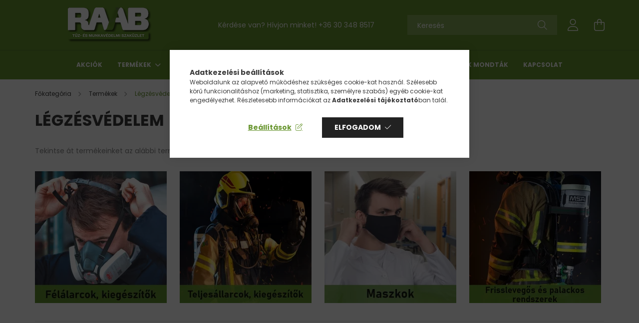

--- FILE ---
content_type: text/html; charset=UTF-8
request_url: https://www.raabmunkavedelem.hu/Legzesvedelem
body_size: 20572
content:
<!DOCTYPE html>
<html lang="hu">
<head>
    <meta charset="utf-8">
<meta name="description" content="Légzésvédelem, Termékek, raabmunkavedelem.hu">
<meta name="robots" content="index, follow">
<meta http-equiv="X-UA-Compatible" content="IE=Edge">
<meta property="og:site_name" content="raabmunkavedelem.hu" />
<meta property="og:title" content="Légzésvédelem - Termékek - raabmunkavedelem.hu">
<meta property="og:description" content="Légzésvédelem, Termékek, raabmunkavedelem.hu">
<meta property="og:type" content="website">
<meta property="og:url" content="https://www.raabmunkavedelem.hu/Legzesvedelem">
<meta name="theme-color" content="#67952e">
<meta name="msapplication-TileColor" content="#67952e">
<meta name="mobile-web-app-capable" content="yes">
<meta name="apple-mobile-web-app-capable" content="yes">
<meta name="MobileOptimized" content="320">
<meta name="HandheldFriendly" content="true">

<title>Légzésvédelem - Termékek - raabmunkavedelem.hu</title>


<script>
var service_type="shop";
var shop_url_main="https://www.raabmunkavedelem.hu";
var actual_lang="hu";
var money_len="0";
var money_thousend=" ";
var money_dec=",";
var shop_id=85290;
var unas_design_url="https:"+"/"+"/"+"www.raabmunkavedelem.hu"+"/"+"!common_design"+"/"+"base"+"/"+"002103"+"/";
var unas_design_code='002103';
var unas_base_design_code='2100';
var unas_design_ver=4;
var unas_design_subver=4;
var unas_shop_url='https://www.raabmunkavedelem.hu';
var responsive="yes";
var price_nullcut_disable=1;
var config_plus=new Array();
config_plus['product_tooltip']=1;
config_plus['cart_redirect']=1;
config_plus['money_type']='Ft';
config_plus['money_type_display']='Ft';
var lang_text=new Array();

var UNAS = UNAS || {};
UNAS.shop={"base_url":'https://www.raabmunkavedelem.hu',"domain":'www.raabmunkavedelem.hu',"username":'raabmv.unas.hu',"id":85290,"lang":'hu',"currency_type":'Ft',"currency_code":'HUF',"currency_rate":'1',"currency_length":0,"base_currency_length":0,"canonical_url":'https://www.raabmunkavedelem.hu/Legzesvedelem'};
UNAS.design={"code":'002103',"page":'cat'};
UNAS.api_auth="c21fc20ddea69aece7d2455919aaf74c";
UNAS.customer={"email":'',"id":0,"group_id":0,"without_registration":0};
UNAS.shop["category_id"]="768960";
UNAS.shop["only_private_customer_can_purchase"] = false;
 

UNAS.text = {
    "button_overlay_close": `Bezár`,
    "popup_window": `Felugró ablak`,
    "list": `lista`,
    "updating_in_progress": `frissítés folyamatban`,
    "updated": `frissítve`,
    "is_opened": `megnyitva`,
    "is_closed": `bezárva`,
    "deleted": `törölve`,
    "consent_granted": `hozzájárulás megadva`,
    "consent_rejected": `hozzájárulás elutasítva`,
    "field_is_incorrect": `mező hibás`,
    "error_title": `Hiba!`,
    "product_variants": `termék változatok`,
    "product_added_to_cart": `A termék a kosárba került`,
    "product_added_to_cart_with_qty_problem": `A termékből csak [qty_added_to_cart] [qty_unit] került kosárba`,
    "product_removed_from_cart": `A termék törölve a kosárból`,
    "reg_title_name": `Név`,
    "reg_title_company_name": `Cégnév`,
    "number_of_items_in_cart": `Kosárban lévő tételek száma`,
    "cart_is_empty": `A kosár üres`,
    "cart_updated": `A kosár frissült`
};









window.lazySizesConfig=window.lazySizesConfig || {};
window.lazySizesConfig.loadMode=1;
window.lazySizesConfig.loadHidden=false;

window.dataLayer = window.dataLayer || [];
function gtag(){dataLayer.push(arguments)};
gtag('js', new Date());
</script>

<script src="https://www.raabmunkavedelem.hu/!common_packages/jquery/jquery-3.2.1.js?mod_time=1690980617"></script>
<script src="https://www.raabmunkavedelem.hu/!common_packages/jquery/plugins/migrate/migrate.js?mod_time=1690980618"></script>
<script src="https://www.raabmunkavedelem.hu/!common_packages/jquery/plugins/tippy/popper-2.4.4.min.js?mod_time=1690980618"></script>
<script src="https://www.raabmunkavedelem.hu/!common_packages/jquery/plugins/tippy/tippy-bundle.umd.min.js?mod_time=1690980618"></script>
<script src="https://www.raabmunkavedelem.hu/!common_packages/jquery/plugins/tools/overlay/overlay.js?mod_time=1759904162"></script>
<script src="https://www.raabmunkavedelem.hu/!common_packages/jquery/plugins/tools/toolbox/toolbox.expose.js?mod_time=1725517055"></script>
<script src="https://www.raabmunkavedelem.hu/!common_packages/jquery/plugins/lazysizes/lazysizes.min.js?mod_time=1690980618"></script>
<script src="https://www.raabmunkavedelem.hu/!common_packages/jquery/plugins/lazysizes/plugins/bgset/ls.bgset.min.js?mod_time=1753261540"></script>
<script src="https://www.raabmunkavedelem.hu/!common_packages/jquery/own/shop_common/exploded/common.js?mod_time=1764831094"></script>
<script src="https://www.raabmunkavedelem.hu/!common_packages/jquery/own/shop_common/exploded/common_overlay.js?mod_time=1759904162"></script>
<script src="https://www.raabmunkavedelem.hu/!common_packages/jquery/own/shop_common/exploded/common_shop_popup.js?mod_time=1759904162"></script>
<script src="https://www.raabmunkavedelem.hu/!common_packages/jquery/own/shop_common/exploded/page_product_list.js?mod_time=1725525526"></script>
<script src="https://www.raabmunkavedelem.hu/!common_packages/jquery/own/shop_common/exploded/function_param_filter.js?mod_time=1764233415"></script>
<script src="https://www.raabmunkavedelem.hu/!common_packages/jquery/own/shop_common/exploded/function_infinite_scroll.js?mod_time=1759904162"></script>
<script src="https://www.raabmunkavedelem.hu/!common_packages/jquery/plugins/hoverintent/hoverintent.js?mod_time=1690980618"></script>
<script src="https://www.raabmunkavedelem.hu/!common_packages/jquery/own/shop_tooltip/shop_tooltip.js?mod_time=1759904162"></script>
<script src="https://www.raabmunkavedelem.hu/!common_packages/jquery/plugins/waypoints/waypoints-4.0.0.js?mod_time=1690980618"></script>
<script src="https://www.raabmunkavedelem.hu/!common_packages/jquery/plugins/responsive_menu/responsive_menu-unas.js?mod_time=1690980618"></script>
<script src="https://www.raabmunkavedelem.hu/!common_design/base/002100/main.js?mod_time=1759904162"></script>
<script src="https://www.raabmunkavedelem.hu/!common_packages/jquery/plugins/flickity/v3/flickity.pkgd.min.js?mod_time=1759904162"></script>
<script src="https://www.raabmunkavedelem.hu/!common_packages/jquery/plugins/toastr/toastr.min.js?mod_time=1690980618"></script>

<link href="https://www.raabmunkavedelem.hu/temp/shop_85290_25ac2465ad5e2eaec8fb3ac87b64d3be.css?mod_time=1768820941" rel="stylesheet" type="text/css">

<link href="https://www.raabmunkavedelem.hu/Legzesvedelem" rel="canonical">
<link href="https://www.raabmunkavedelem.hu/shop_ordered/85290/design_pic/favicon.ico" rel="shortcut icon">
<script>
        var google_consent=1;
    
        gtag('consent', 'default', {
           'ad_storage': 'denied',
           'ad_user_data': 'denied',
           'ad_personalization': 'denied',
           'analytics_storage': 'denied',
           'functionality_storage': 'denied',
           'personalization_storage': 'denied',
           'security_storage': 'granted'
        });

    
        gtag('consent', 'update', {
           'ad_storage': 'denied',
           'ad_user_data': 'denied',
           'ad_personalization': 'denied',
           'analytics_storage': 'denied',
           'functionality_storage': 'denied',
           'personalization_storage': 'denied',
           'security_storage': 'granted'
        });

        </script>
    <script async src="https://www.googletagmanager.com/gtag/js?id=UA-85083210-1"></script>    <script>
    gtag('config', 'UA-85083210-1');

          gtag('config', 'G-GT36NCT4TK');
                </script>
        <script>
    var google_analytics=1;

    		gtag("event", "view_category", { 'title':"Légzésvédelem",'non_interaction': true });
           </script>
           <script>
        gtag('config', 'AW-625686317',{'allow_enhanced_conversions':true});
                </script>
            <script>
        var google_ads=1;

                gtag('event','remarketing', {
            'ecomm_pagetype': 'category'        });
            </script>
        <!-- Google Tag Manager -->
    <script>(function(w,d,s,l,i){w[l]=w[l]||[];w[l].push({'gtm.start':
            new Date().getTime(),event:'gtm.js'});var f=d.getElementsByTagName(s)[0],
            j=d.createElement(s),dl=l!='dataLayer'?'&l='+l:'';j.async=true;j.src=
            'https://www.googletagmanager.com/gtm.js?id='+i+dl;f.parentNode.insertBefore(j,f);
        })(window,document,'script','dataLayer','GTM-5BJ68Z9B');</script>
    <!-- End Google Tag Manager -->

    
    <script>
    var facebook_pixel=1;
    /* <![CDATA[ */
        !function(f,b,e,v,n,t,s){if(f.fbq)return;n=f.fbq=function(){n.callMethod?
            n.callMethod.apply(n,arguments):n.queue.push(arguments)};if(!f._fbq)f._fbq=n;
            n.push=n;n.loaded=!0;n.version='2.0';n.queue=[];t=b.createElement(e);t.async=!0;
            t.src=v;s=b.getElementsByTagName(e)[0];s.parentNode.insertBefore(t,s)}(window,
                document,'script','//connect.facebook.net/en_US/fbevents.js');

        fbq('init', '941032377174766');
                fbq('track', 'PageView', {}, {eventID:'PageView.aW9LoqaMYIllCjqsEILQwAAAcIQ'});
        
        $(document).ready(function() {
            $(document).on("addToCart", function(event, product_array){
                facebook_event('AddToCart',{
					content_name: product_array.name,
					content_category: product_array.category,
					content_ids: [product_array.sku],
					contents: [{'id': product_array.sku, 'quantity': product_array.qty}],
					content_type: 'product',
					value: product_array.price,
					currency: 'HUF'
				}, {eventID:'AddToCart.' + product_array.event_id});
            });

            $(document).on("addToFavourites", function(event, product_array){
                facebook_event('AddToWishlist', {
                    content_ids: [product_array.sku],
                    content_type: 'product'
                }, {eventID:'AddToFavourites.' + product_array.event_id});
            });
        });

    /* ]]> */
    </script>


    <meta content="width=device-width, initial-scale=1.0" name="viewport" />
    <link rel="preconnect" href="https://fonts.gstatic.com">
    <link rel="preload" href="https://fonts.googleapis.com/css2?family=Poppins:wght@400;700&display=swap" as="style" />
    <link rel="stylesheet" href="https://fonts.googleapis.com/css2?family=Poppins:wght@400;700&display=swap" media="print" onload="this.media='all'">
    <noscript>
        <link rel="stylesheet" href="https://fonts.googleapis.com/css2?family=Poppins:wght@400;700&display=swap" />
    </noscript>
    
    
    
    
    

    
    
    
            
        
        
        
        
        
    
    
</head>




<body class='design_ver4 design_subver1 design_subver2 design_subver3 design_subver4' id="ud_shop_cat">
    <!-- Google Tag Manager (noscript) -->
    <noscript><iframe src="https://www.googletagmanager.com/ns.html?id=GTM-5BJ68Z9B"
                      height="0" width="0" style="display:none;visibility:hidden"></iframe></noscript>
    <!-- End Google Tag Manager (noscript) -->
    <div id="image_to_cart" style="display:none; position:absolute; z-index:100000;"></div>
<div class="overlay_common overlay_warning" id="overlay_cart_add"></div>
<script>$(document).ready(function(){ overlay_init("cart_add",{"onBeforeLoad":false}); });</script>
<div class="overlay_common overlay_dialog" id="overlay_save_filter"></div>
<script>$(document).ready(function(){ overlay_init("save_filter",{"closeOnEsc":true,"closeOnClick":true}); });</script>
<div id="overlay_login_outer"></div>	
	<script>
	$(document).ready(function(){
	    var login_redir_init="";

		$("#overlay_login_outer").overlay({
			onBeforeLoad: function() {
                var login_redir_temp=login_redir_init;
                if (login_redir_act!="") {
                    login_redir_temp=login_redir_act;
                    login_redir_act="";
                }

									$.ajax({
						type: "GET",
						async: true,
						url: "https://www.raabmunkavedelem.hu/shop_ajax/ajax_popup_login.php",
						data: {
							shop_id:"85290",
							lang_master:"hu",
                            login_redir:login_redir_temp,
							explicit:"ok",
							get_ajax:"1"
						},
						success: function(data){
							$("#overlay_login_outer").html(data);
							if (unas_design_ver >= 5) $("#overlay_login_outer").modal('show');
							$('#overlay_login1 input[name=shop_pass_login]').keypress(function(e) {
								var code = e.keyCode ? e.keyCode : e.which;
								if(code.toString() == 13) {		
									document.form_login_overlay.submit();		
								}	
							});	
						}
					});
								},
			top: 50,
			mask: {
	color: "#000000",
	loadSpeed: 200,
	maskId: "exposeMaskOverlay",
	opacity: 0.7
},
			closeOnClick: (config_plus['overlay_close_on_click_forced'] === 1),
			onClose: function(event, overlayIndex) {
				$("#login_redir").val("");
			},
			load: false
		});
		
			});
	function overlay_login() {
		$(document).ready(function(){
			$("#overlay_login_outer").overlay().load();
		});
	}
	function overlay_login_remind() {
        if (unas_design_ver >= 5) {
            $("#overlay_remind").overlay().load();
        } else {
            $(document).ready(function () {
                $("#overlay_login_outer").overlay().close();
                setTimeout('$("#overlay_remind").overlay().load();', 250);
            });
        }
	}

    var login_redir_act="";
    function overlay_login_redir(redir) {
        login_redir_act=redir;
        $("#overlay_login_outer").overlay().load();
    }
	</script>  
	<div class="overlay_common overlay_info" id="overlay_remind"></div>
<script>$(document).ready(function(){ overlay_init("remind",[]); });</script>

	<script>
    	function overlay_login_error_remind() {
		$(document).ready(function(){
			load_login=0;
			$("#overlay_error").overlay().close();
			setTimeout('$("#overlay_remind").overlay().load();', 250);	
		});
	}
	</script>  
	<div class="overlay_common overlay_info" id="overlay_newsletter"></div>
<script>$(document).ready(function(){ overlay_init("newsletter",[]); });</script>

<script>
function overlay_newsletter() {
    $(document).ready(function(){
        $("#overlay_newsletter").overlay().load();
    });
}
</script>
<div class="overlay_common overlay_error" id="overlay_script"></div>
<script>$(document).ready(function(){ overlay_init("script",[]); });</script>
<style> .grecaptcha-badge { display: none !important; } </style>     <script>
    $(document).ready(function() {
        $.ajax({
            type: "GET",
            url: "https://www.raabmunkavedelem.hu/shop_ajax/ajax_stat.php",
            data: {master_shop_id:"85290",get_ajax:"1"}
        });
    });
    </script>
    

<div id="container" class="no-slideshow  page_shop_cat_768960 filter-not-exists">
            <header class="header position-relative">
            
            <div class="header-inner">
                <div class="header-container container">
                    <div class="row gutters-5 flex-nowrap justify-content-center align-items-center">
                            <div id="header_logo_img" class="js-element logo col-auto flex-shrink-1 order-2 order-xl-1" data-element-name="header_logo">
        <div class="header_logo-img-container">
            <div class="header_logo-img-wrapper">
                                                            <a href="https://www.raabmunkavedelem.hu/">                        <picture>
                                                                                    <img                                  width="300" height="80"
                                                                  src="https://www.raabmunkavedelem.hu/!common_design/custom/raabmv.unas.hu/element/layout_hu_header_logo-300x80_1_default.png?time=1678977852"
                                 srcset="https://www.raabmunkavedelem.hu/!common_design/custom/raabmv.unas.hu/element/layout_hu_header_logo-300x80_1_default.png?time=1678977852 1x"
                                 alt="raabmunkavedelem.hu"/>
                        </picture>
                        </a>                                                </div>
        </div>
    </div>


                        <div class="header__left col-auto col-xl order-1 order-xl-2">
                            <div class="d-flex align-items-center justify-content-center">
                                <button type="button" class="hamburger__btn js-hamburger-btn dropdown--btn d-xl-none" id="hamburger__btn" aria-label="hamburger button" data-btn-for=".hamburger__dropdown">
                                    <span class="hamburger__btn-icon icon--hamburger"></span>
                                </button>
                                    <div class="js-element header_text_section_2 d-none d-xl-block" data-element-name="header_text_section_2">
        <div class="element__content ">
                            <div class="element__html slide-1"><p>Kérdése van? Hívjon minket! <a href='tel:+36303488517'>+36 30 348 8517</a></p></div>
                    </div>
    </div>

                            </div>
                        </div>

                        <div class="header__right col col-xl-auto order-3 py-3 py-lg-5">
                            <div class="d-flex align-items-center justify-content-end">
                                
                                
                                <div class="search-open-btn d-block d-lg-none icon--search text-center" onclick="toggleSearch();"></div>
                                <div class="search__container">
                                    <div class="search-box position-relative ml-auto container px-0 browser-is-chrome" id="box_search_content">
    <form name="form_include_search" id="form_include_search" action="https://www.raabmunkavedelem.hu/shop_search.php" method="get">
        <div class="box-search-group mb-0">
            <input data-stay-visible-breakpoint="992" name="search" id="box_search_input" value=""
                   aria-label="Keresés" pattern=".{3,100}" title="Hosszabb kereső kifejezést írjon be!" placeholder="Keresés"
                   type="text" maxlength="100" class="ac_input form-control js-search-input" autocomplete="off" required            >
            <div class="search-box__search-btn-outer input-group-append" title="Keresés">
                <button class="search-btn" aria-label="Keresés">
                    <span class="search-btn-icon icon--search"></span>
                </button>
            </div>
            <div class="search__loading">
                <div class="loading-spinner--small"></div>
            </div>
        </div>
        <div class="search-box__mask"></div>
    </form>
    <div class="ac_results"></div>
</div>
<script>
    $(document).ready(function(){
        $(document).on('smartSearchInputLoseFocus', function(){
            if ($('.js-search-smart-autocomplete').length>0) {
                setTimeout(function(){
                    let height = $(window).height() - ($('.js-search-smart-autocomplete').offset().top - $(window).scrollTop()) - 20;
                    $('.search-smart-autocomplete').css('max-height', height + 'px');
                }, 300);
            }
        });
    });
</script>



                                </div>
                                <div class="profil__container">
                                                <div class="profile">
            <button type="button" class="profile__btn js-profile-btn dropdown--btn" id="profile__btn" data-orders="https://www.raabmunkavedelem.hu/shop_order_track.php" aria-label="profile button" data-btn-for=".profile__dropdown">
                <span class="profile__btn-icon icon--head"></span>
            </button>
        </div>
    
                                </div>
                                <div class="cart-box__container pr-3 pr-xl-0">
                                    <button class="cart-box__btn dropdown--btn" aria-label="cart button" type="button" data-btn-for=".cart-box__dropdown">
                                        <span class="cart-box__btn-icon icon--cart">
                                                <span id='box_cart_content' class='cart-box'>            </span>
                                        </span>
                                    </button>
                                </div>
                            </div>
                        </div>
                    </div>
                </div>
            </div>
                            <div class="header-menus d-none d-xl-block">
                    <div class="container text-center position-relative">
                        <ul class="main-menus d-none d-lg-flex justify-content-center text-left js-main-menus-content cat-menus level-0 plus-menus level-0" data-level="0">
                                <li class='cat-menu  is-spec-item js-cat-menu-akcio' data-id="akcio">

        <span class="cat-menu__name font-weight-bold">
                            <a class='cat-menu__link font-weight-bold' href='https://www.raabmunkavedelem.hu/shop_artspec.php?artspec=1' >
                            Akciók            </a>
        </span>

            </li>
    <li class='cat-menu  has-child js-cat-menu-626374' data-id="626374">

        <span class="cat-menu__name font-weight-bold">
                            <a class='cat-menu__link font-weight-bold' href='#' >
                            Termékek            </a>
        </span>

        			    <div class="cat-menu__sublist js-sublist level-1 ">
        <div class="sublist-inner js-sublist-inner ps__child--consume">
            <div class="cat-menu__sublist-inner d-flex">
                <div class="flex-grow-1">
                    <ul class="cat-menus level-1 row" data-level="cat-level-1">
                                                    <li class="col-2 mb-5 cat-menu js-cat-menu-415609" data-id="415609">
                                <span class="cat-menu__name text-uppercase font-weight-bold" >
                                    <a class="cat-menu__link" href="https://www.raabmunkavedelem.hu/Kifuto-kedvezmenyes-termekek" >
                                    Kifutó, kedvezményes termékek
                                                                            </a>
                                </span>
                                                            </li>
                                                    <li class="col-2 mb-5 cat-menu has-child js-cat-menu-616689" data-id="616689">
                                <span class="cat-menu__name text-uppercase font-weight-bold" >
                                    <a class="cat-menu__link" href="https://www.raabmunkavedelem.hu/Taskak-ovek-kiegeszito-termekek" >
                                    Táskák, övek, kiegészítő termékek
                                                                            </a>
                                </span>
                                                                        <div class="cat-menu__list level-2">
        <ul class="cat-menus level-2" data-level="cat-level-2">
                            <li class="cat-menu js-cat-menu-111392" data-id="111392">
                    <span class="cat-menu__name" >
                        <a class="cat-menu__link" href="https://www.raabmunkavedelem.hu/Ovek-tartok" >                        Övek, tartók
                                                    </a>                    </span>
                                    </li>
                            <li class="cat-menu js-cat-menu-688402" data-id="688402">
                    <span class="cat-menu__name" >
                        <a class="cat-menu__link" href="https://www.raabmunkavedelem.hu/Terdvedok-derektamaszok" >                        Térdvédők, deréktámaszok
                                                    </a>                    </span>
                                    </li>
                            <li class="cat-menu js-cat-menu-400328" data-id="400328">
                    <span class="cat-menu__name" >
                        <a class="cat-menu__link" href="https://www.raabmunkavedelem.hu/Taskak-tarolok" >                        Táskák, tárolók
                                                    </a>                    </span>
                                    </li>
                            <li class="cat-menu js-cat-menu-700935" data-id="700935">
                    <span class="cat-menu__name" >
                        <a class="cat-menu__link" href="https://www.raabmunkavedelem.hu/Lampak-egyeb" >                        Lámpák, egyéb
                                                    </a>                    </span>
                                    </li>
                            <li class="cat-menu js-cat-menu-604413" data-id="604413">
                    <span class="cat-menu__name" >
                        <a class="cat-menu__link" href="https://www.raabmunkavedelem.hu/Esernyok-kiegeszitok" >                        Esernyők, kiegészítők
                                                    </a>                    </span>
                                    </li>
                            <li class="cat-menu js-cat-menu-220832" data-id="220832">
                    <span class="cat-menu__name" >
                        <a class="cat-menu__link" href="https://www.raabmunkavedelem.hu/Kesek-kiegeszitok" >                        Kések, kiegészítők
                                                    </a>                    </span>
                                    </li>
                                </ul>
    </div>


                                                            </li>
                                                    <li class="col-2 mb-5 cat-menu has-child js-cat-menu-123078" data-id="123078">
                                <span class="cat-menu__name text-uppercase font-weight-bold" >
                                    <a class="cat-menu__link" href="https://www.raabmunkavedelem.hu/Textiltermekek" >
                                    Textiltermékek
                                                                            </a>
                                </span>
                                                                        <div class="cat-menu__list level-2">
        <ul class="cat-menus level-2" data-level="cat-level-2">
                            <li class="cat-menu js-cat-menu-929008" data-id="929008">
                    <span class="cat-menu__name" >
                        <a class="cat-menu__link" href="https://www.raabmunkavedelem.hu/Puloverek" >                        Pulóverek
                                                    </a>                    </span>
                                    </li>
                            <li class="cat-menu js-cat-menu-862808" data-id="862808">
                    <span class="cat-menu__name" >
                        <a class="cat-menu__link" href="https://www.raabmunkavedelem.hu/Sportruhazat" >                        Sportruházat
                                                    </a>                    </span>
                                    </li>
                            <li class="cat-menu js-cat-menu-288669" data-id="288669">
                    <span class="cat-menu__name" >
                        <a class="cat-menu__link" href="https://www.raabmunkavedelem.hu/Kabatok-mellenyek-belelt-ruhazat" >                        Kabátok, mellények, bélelt ruházat
                                                    </a>                    </span>
                                    </li>
                            <li class="cat-menu js-cat-menu-491976" data-id="491976">
                    <span class="cat-menu__name" >
                        <a class="cat-menu__link" href="https://www.raabmunkavedelem.hu/Polok" >                        Pólók
                                                    </a>                    </span>
                                    </li>
                            <li class="cat-menu js-cat-menu-126269" data-id="126269">
                    <span class="cat-menu__name" >
                        <a class="cat-menu__link" href="https://www.raabmunkavedelem.hu/Alsoruhazat-kiegeszitok" >                        Alsóruházat, kiegészítők
                                                    </a>                    </span>
                                    </li>
                            <li class="cat-menu js-cat-menu-185826" data-id="185826">
                    <span class="cat-menu__name" >
                        <a class="cat-menu__link" href="https://www.raabmunkavedelem.hu/Sapka-sal-kiegeszitok" >                        Sapka, sál, kiegészítők
                                                    </a>                    </span>
                                    </li>
                            <li class="cat-menu js-cat-menu-601065" data-id="601065">
                    <span class="cat-menu__name" >
                        <a class="cat-menu__link" href="https://www.raabmunkavedelem.hu/Gastro-es-egeszsegugyi-ruhazat" >                        Gastro és egészségügyi ruházat
                                                    </a>                    </span>
                                    </li>
                                        <li class="cat-menu">
                    <a class="cat-menu__link cat-menu__all-cat font-s icon--a-chevron-right" href="https://www.raabmunkavedelem.hu/Textiltermekek">További kategóriák</a>
                </li>
                    </ul>
    </div>


                                                            </li>
                                                    <li class="col-2 mb-5 cat-menu has-child js-cat-menu-693924" data-id="693924">
                                <span class="cat-menu__name text-uppercase font-weight-bold" >
                                    <a class="cat-menu__link" href="https://www.raabmunkavedelem.hu/Labbelik-labvedelem" >
                                    Lábbelik, lábvédelem
                                                                            </a>
                                </span>
                                                                        <div class="cat-menu__list level-2">
        <ul class="cat-menus level-2" data-level="cat-level-2">
                            <li class="cat-menu js-cat-menu-853305" data-id="853305">
                    <span class="cat-menu__name" >
                        <a class="cat-menu__link" href="https://www.raabmunkavedelem.hu/Bakancsok" >                        Bakancsok
                                                    </a>                    </span>
                                    </li>
                            <li class="cat-menu js-cat-menu-255915" data-id="255915">
                    <span class="cat-menu__name" >
                        <a class="cat-menu__link" href="https://www.raabmunkavedelem.hu/Felcipok" >                        Félcipők
                                                    </a>                    </span>
                                    </li>
                            <li class="cat-menu js-cat-menu-560888" data-id="560888">
                    <span class="cat-menu__name" >
                        <a class="cat-menu__link" href="https://www.raabmunkavedelem.hu/Kapli-es-kiegeszitok" >                        Kapli és kiegészítők
                                                    </a>                    </span>
                                    </li>
                            <li class="cat-menu js-cat-menu-251326" data-id="251326">
                    <span class="cat-menu__name" >
                        <a class="cat-menu__link" href="https://www.raabmunkavedelem.hu/Talpbetetek" >                        Talpbetétek
                                                    </a>                    </span>
                                    </li>
                            <li class="cat-menu js-cat-menu-471841" data-id="471841">
                    <span class="cat-menu__name" >
                        <a class="cat-menu__link" href="https://www.raabmunkavedelem.hu/Szandalok" >                        Szandálok
                                                    </a>                    </span>
                                    </li>
                            <li class="cat-menu js-cat-menu-688459" data-id="688459">
                    <span class="cat-menu__name" >
                        <a class="cat-menu__link" href="https://www.raabmunkavedelem.hu/Eva-es-gumicsizmak" >                        Eva és gumicsizmák
                                                    </a>                    </span>
                                    </li>
                            <li class="cat-menu js-cat-menu-645300" data-id="645300">
                    <span class="cat-menu__name" >
                        <a class="cat-menu__link" href="https://www.raabmunkavedelem.hu/Papucsok" >                        Papucsok
                                                    </a>                    </span>
                                    </li>
                                        <li class="cat-menu">
                    <a class="cat-menu__link cat-menu__all-cat font-s icon--a-chevron-right" href="https://www.raabmunkavedelem.hu/Labbelik-labvedelem">További kategóriák</a>
                </li>
                    </ul>
    </div>


                                                            </li>
                                                    <li class="col-2 mb-5 cat-menu has-child js-cat-menu-119523" data-id="119523">
                                <span class="cat-menu__name text-uppercase font-weight-bold" >
                                    <a class="cat-menu__link" href="https://www.raabmunkavedelem.hu/Munka-es-vedoruhazat" >
                                    Munka-, és védőruházat
                                                                            </a>
                                </span>
                                                                        <div class="cat-menu__list level-2">
        <ul class="cat-menus level-2" data-level="cat-level-2">
                            <li class="cat-menu js-cat-menu-960525" data-id="960525">
                    <span class="cat-menu__name" >
                        <a class="cat-menu__link" href="https://www.raabmunkavedelem.hu/Munkaruhazat" >                        Munkaruházat
                                                    </a>                    </span>
                                    </li>
                            <li class="cat-menu js-cat-menu-338482" data-id="338482">
                    <span class="cat-menu__name" >
                        <a class="cat-menu__link" href="https://www.raabmunkavedelem.hu/Jollathatosagi-termekek" >                        Jólláthatósági termékek
                                                    </a>                    </span>
                                    </li>
                            <li class="cat-menu js-cat-menu-745968" data-id="745968">
                    <span class="cat-menu__name" >
                        <a class="cat-menu__link" href="https://www.raabmunkavedelem.hu/Specialis-ruhazatok" >                        Speciális ruházatok
                                                    </a>                    </span>
                                    </li>
                            <li class="cat-menu js-cat-menu-545935" data-id="545935">
                    <span class="cat-menu__name" >
                        <a class="cat-menu__link" href="https://www.raabmunkavedelem.hu/Esoruhazat-vizallo-termekek" >                        Esőruházat, vízálló termékek
                                                    </a>                    </span>
                                    </li>
                                </ul>
    </div>


                                                            </li>
                                                    <li class="col-2 mb-5 cat-menu has-child js-cat-menu-116746" data-id="116746">
                                <span class="cat-menu__name text-uppercase font-weight-bold" >
                                    <a class="cat-menu__link" href="https://www.raabmunkavedelem.hu/Fej-es-arcvedelem" >
                                    Fej és arcvédelem
                                                                            </a>
                                </span>
                                                                        <div class="cat-menu__list level-2">
        <ul class="cat-menus level-2" data-level="cat-level-2">
                            <li class="cat-menu js-cat-menu-476167" data-id="476167">
                    <span class="cat-menu__name" >
                        <a class="cat-menu__link" href="https://www.raabmunkavedelem.hu/Sisaklampak-szerelvenyek" >                        Sisaklámpák, szerelvények
                                                    </a>                    </span>
                                    </li>
                            <li class="cat-menu js-cat-menu-859901" data-id="859901">
                    <span class="cat-menu__name" >
                        <a class="cat-menu__link" href="https://www.raabmunkavedelem.hu/Arcvedok-kiegeszitok" >                        Arcvédők, kiegészítők
                                                    </a>                    </span>
                                    </li>
                            <li class="cat-menu js-cat-menu-898916" data-id="898916">
                    <span class="cat-menu__name" >
                        <a class="cat-menu__link" href="https://www.raabmunkavedelem.hu/Kobakok" >                        Kobakok
                                                    </a>                    </span>
                                    </li>
                            <li class="cat-menu js-cat-menu-922726" data-id="922726">
                    <span class="cat-menu__name" >
                        <a class="cat-menu__link" href="https://www.raabmunkavedelem.hu/Sisakok" >                        Sisakok
                                                    </a>                    </span>
                                    </li>
                            <li class="cat-menu js-cat-menu-475458" data-id="475458">
                    <span class="cat-menu__name" >
                        <a class="cat-menu__link" href="https://www.raabmunkavedelem.hu/Hegeszto-pajzsok-es-sisakok" >                        Hegesztő pajzsok és sisakok
                                                    </a>                    </span>
                                    </li>
                                </ul>
    </div>


                                                            </li>
                                                    <li class="col-2 mb-5 cat-menu has-child js-cat-menu-746374" data-id="746374">
                                <span class="cat-menu__name text-uppercase font-weight-bold" >
                                    <a class="cat-menu__link" href="https://www.raabmunkavedelem.hu/Szemvedelem" >
                                    Szemvédelem
                                                                            </a>
                                </span>
                                                                        <div class="cat-menu__list level-2">
        <ul class="cat-menus level-2" data-level="cat-level-2">
                            <li class="cat-menu js-cat-menu-761021" data-id="761021">
                    <span class="cat-menu__name" >
                        <a class="cat-menu__link" href="https://www.raabmunkavedelem.hu/Napszemuvegek" >                        Napszemüvegek
                                                    </a>                    </span>
                                    </li>
                            <li class="cat-menu js-cat-menu-439054" data-id="439054">
                    <span class="cat-menu__name" >
                        <a class="cat-menu__link" href="https://www.raabmunkavedelem.hu/Zart-vedoszemuvegek" >                        Zárt védőszemüvegek
                                                    </a>                    </span>
                                    </li>
                            <li class="cat-menu js-cat-menu-645366" data-id="645366">
                    <span class="cat-menu__name" >
                        <a class="cat-menu__link" href="https://www.raabmunkavedelem.hu/Szemuvegtokok-kiegeszitok" >                        Szemüvegtokok, kiegészítők
                                                    </a>                    </span>
                                    </li>
                            <li class="cat-menu js-cat-menu-256578" data-id="256578">
                    <span class="cat-menu__name" >
                        <a class="cat-menu__link" href="https://www.raabmunkavedelem.hu/Szemmosok-tartok" >                        Szemmosók, tartók
                                                    </a>                    </span>
                                    </li>
                            <li class="cat-menu js-cat-menu-951432" data-id="951432">
                    <span class="cat-menu__name" >
                        <a class="cat-menu__link" href="https://www.raabmunkavedelem.hu/Viztiszta-es-alapszemuvegek" >                        Víztiszta és alapszemüvegek
                                                    </a>                    </span>
                                    </li>
                                </ul>
    </div>


                                                            </li>
                                                    <li class="col-2 mb-5 cat-menu has-child js-cat-menu-919683" data-id="919683">
                                <span class="cat-menu__name text-uppercase font-weight-bold" >
                                    <a class="cat-menu__link" href="https://www.raabmunkavedelem.hu/Hallasvedelem" >
                                    Hallásvédelem
                                                                            </a>
                                </span>
                                                                        <div class="cat-menu__list level-2">
        <ul class="cat-menus level-2" data-level="cat-level-2">
                            <li class="cat-menu js-cat-menu-203524" data-id="203524">
                    <span class="cat-menu__name" >
                        <a class="cat-menu__link" href="https://www.raabmunkavedelem.hu/Fultokok" >                        Fültokok
                                                    </a>                    </span>
                                    </li>
                            <li class="cat-menu js-cat-menu-817531" data-id="817531">
                    <span class="cat-menu__name" >
                        <a class="cat-menu__link" href="https://www.raabmunkavedelem.hu/Fuldugok" >                        Füldugók
                                                    </a>                    </span>
                                    </li>
                            <li class="cat-menu js-cat-menu-846377" data-id="846377">
                    <span class="cat-menu__name" >
                        <a class="cat-menu__link" href="https://www.raabmunkavedelem.hu/Adagolok-tartok" >                        Adagolók, tartók
                                                    </a>                    </span>
                                    </li>
                                </ul>
    </div>


                                                            </li>
                                                    <li class="col-2 mb-5 cat-menu has-child js-cat-menu-524129" data-id="524129">
                                <span class="cat-menu__name text-uppercase font-weight-bold" >
                                    <a class="cat-menu__link" href="https://www.raabmunkavedelem.hu/Leeses-elleni-vedelem-mentoeszkozok" >
                                    Leesés elleni védelem, mentőeszközök
                                                                            </a>
                                </span>
                                                                        <div class="cat-menu__list level-2">
        <ul class="cat-menus level-2" data-level="cat-level-2">
                            <li class="cat-menu js-cat-menu-462104" data-id="462104">
                    <span class="cat-menu__name" >
                        <a class="cat-menu__link" href="https://www.raabmunkavedelem.hu/Testhevederek-zuhanasgatlok" >                        Testhevederek, zuhanásgátlók
                                                    </a>                    </span>
                                    </li>
                            <li class="cat-menu js-cat-menu-585718" data-id="585718">
                    <span class="cat-menu__name" >
                        <a class="cat-menu__link" href="https://www.raabmunkavedelem.hu/Karabinerek-kiegeszitok" >                        Karabínerek, kiegészítők
                                                    </a>                    </span>
                                    </li>
                            <li class="cat-menu js-cat-menu-229062" data-id="229062">
                    <span class="cat-menu__name" >
                        <a class="cat-menu__link" href="https://www.raabmunkavedelem.hu/Kotelek-rogzitok" >                        Kötelek, rögzítők
                                                    </a>                    </span>
                                    </li>
                            <li class="cat-menu js-cat-menu-967892" data-id="967892">
                    <span class="cat-menu__name" >
                        <a class="cat-menu__link" href="https://www.raabmunkavedelem.hu/Mobil-kikotesi-pontok" >                        Mobil kikötési pontok
                                                    </a>                    </span>
                                    </li>
                            <li class="cat-menu js-cat-menu-839362" data-id="839362">
                    <span class="cat-menu__name" >
                        <a class="cat-menu__link" href="https://www.raabmunkavedelem.hu/Mentoeszkozok" >                        Mentőeszközök
                                                    </a>                    </span>
                                    </li>
                            <li class="cat-menu js-cat-menu-887840" data-id="887840">
                    <span class="cat-menu__name" >
                        <a class="cat-menu__link" href="https://www.raabmunkavedelem.hu/Tartok-taskak" >                        Tartók, táskák
                                                    </a>                    </span>
                                    </li>
                                </ul>
    </div>


                                                            </li>
                                                    <li class="col-2 mb-5 cat-menu has-child js-cat-menu-876693" data-id="876693">
                                <span class="cat-menu__name text-uppercase font-weight-bold" >
                                    <a class="cat-menu__link" href="https://www.raabmunkavedelem.hu/Elsosegely-es-kozuti-eszkozok" >
                                    Elsősegély és közúti eszközök
                                                                            </a>
                                </span>
                                                                        <div class="cat-menu__list level-2">
        <ul class="cat-menus level-2" data-level="cat-level-2">
                            <li class="cat-menu js-cat-menu-591519" data-id="591519">
                    <span class="cat-menu__name" >
                        <a class="cat-menu__link" href="https://www.raabmunkavedelem.hu/Hordagyak-kiegeszitok" >                        Hordágyak kiegészítők
                                                    </a>                    </span>
                                    </li>
                            <li class="cat-menu js-cat-menu-935136" data-id="935136">
                    <span class="cat-menu__name" >
                        <a class="cat-menu__link" href="https://www.raabmunkavedelem.hu/Bojak-elkerito-eszkozok" >                        Bóják, elkerítő eszközök
                                                    </a>                    </span>
                                    </li>
                            <li class="cat-menu js-cat-menu-523009" data-id="523009">
                    <span class="cat-menu__name" >
                        <a class="cat-menu__link" href="https://www.raabmunkavedelem.hu/Eu-dobozok-ragtapaszok-eu-allomasok" >                        Eü. dobozok, ragtapaszok, eü. állomások
                                                    </a>                    </span>
                                    </li>
                            <li class="cat-menu js-cat-menu-432059" data-id="432059">
                    <span class="cat-menu__name" >
                        <a class="cat-menu__link" href="https://www.raabmunkavedelem.hu/Fertotlenitok-kremek" >                        Fertőtlenítők, krémek
                                                    </a>                    </span>
                                    </li>
                                </ul>
    </div>


                                                            </li>
                                                    <li class="col-2 mb-5 cat-menu has-child js-cat-menu-958029" data-id="958029">
                                <span class="cat-menu__name text-uppercase font-weight-bold" >
                                    <a class="cat-menu__link" href="https://www.raabmunkavedelem.hu/Kezvedelem" >
                                    Kézvédelem
                                                                            </a>
                                </span>
                                                                        <div class="cat-menu__list level-2">
        <ul class="cat-menus level-2" data-level="cat-level-2">
                            <li class="cat-menu js-cat-menu-982633" data-id="982633">
                    <span class="cat-menu__name" >
                        <a class="cat-menu__link" href="https://www.raabmunkavedelem.hu/Sofor-es-kombinalt-kesztyuk" >                        Sofőr-, és kombinált kesztyűk
                                                    </a>                    </span>
                                    </li>
                            <li class="cat-menu js-cat-menu-979903" data-id="979903">
                    <span class="cat-menu__name" >
                        <a class="cat-menu__link" href="https://www.raabmunkavedelem.hu/Rakodokesztyuk" >                        Rakodókesztyűk
                                                    </a>                    </span>
                                    </li>
                            <li class="cat-menu js-cat-menu-584057" data-id="584057">
                    <span class="cat-menu__name" >
                        <a class="cat-menu__link" href="https://www.raabmunkavedelem.hu/Hegesztokesztyuk" >                        Hegesztőkesztyűk
                                                    </a>                    </span>
                                    </li>
                            <li class="cat-menu js-cat-menu-721268" data-id="721268">
                    <span class="cat-menu__name" >
                        <a class="cat-menu__link" href="https://www.raabmunkavedelem.hu/Martott-kesztyuk" >                        Mártott kesztyűk
                                                    </a>                    </span>
                                    </li>
                            <li class="cat-menu js-cat-menu-597850" data-id="597850">
                    <span class="cat-menu__name" >
                        <a class="cat-menu__link" href="https://www.raabmunkavedelem.hu/Teli-kesztyuk" >                        Téli kesztyűk
                                                    </a>                    </span>
                                    </li>
                            <li class="cat-menu js-cat-menu-409974" data-id="409974">
                    <span class="cat-menu__name" >
                        <a class="cat-menu__link" href="https://www.raabmunkavedelem.hu/Vagasbiztos-kesztyuk" >                        Vágásbiztos kesztyűk
                                                    </a>                    </span>
                                    </li>
                            <li class="cat-menu js-cat-menu-513172" data-id="513172">
                    <span class="cat-menu__name" >
                        <a class="cat-menu__link" href="https://www.raabmunkavedelem.hu/Csuklo-es-karvedok" >                        Csukló és karvédők
                                                    </a>                    </span>
                                    </li>
                                        <li class="cat-menu">
                    <a class="cat-menu__link cat-menu__all-cat font-s icon--a-chevron-right" href="https://www.raabmunkavedelem.hu/Kezvedelem">További kategóriák</a>
                </li>
                    </ul>
    </div>


                                                            </li>
                                                    <li class="col-2 mb-5 cat-menu has-child js-cat-menu-768960" data-id="768960">
                                <span class="cat-menu__name text-uppercase font-weight-bold" >
                                    <a class="cat-menu__link" href="https://www.raabmunkavedelem.hu/Legzesvedelem" >
                                    Légzésvédelem
                                                                            </a>
                                </span>
                                                                        <div class="cat-menu__list level-2">
        <ul class="cat-menus level-2" data-level="cat-level-2">
                            <li class="cat-menu js-cat-menu-951013" data-id="951013">
                    <span class="cat-menu__name" >
                        <a class="cat-menu__link" href="https://www.raabmunkavedelem.hu/Felalarcok-kiegeszitok" >                        Félálarcok, kiegészítők
                                                    </a>                    </span>
                                    </li>
                            <li class="cat-menu js-cat-menu-414262" data-id="414262">
                    <span class="cat-menu__name" >
                        <a class="cat-menu__link" href="https://www.raabmunkavedelem.hu/Teljesallarcok-kiegeszitok" >                        Teljesállarcok, kiegészítők
                                                    </a>                    </span>
                                    </li>
                            <li class="cat-menu js-cat-menu-450816" data-id="450816">
                    <span class="cat-menu__name" >
                        <a class="cat-menu__link" href="https://www.raabmunkavedelem.hu/Maszkok" >                        Maszkok
                                                    </a>                    </span>
                                    </li>
                            <li class="cat-menu js-cat-menu-685089" data-id="685089">
                    <span class="cat-menu__name" >
                        <a class="cat-menu__link" href="https://www.raabmunkavedelem.hu/Frisslevegos-es-palackos-rendszerek" >                        Frisslevegős és palackos rendszerek
                                                    </a>                    </span>
                                    </li>
                                </ul>
    </div>


                                                            </li>
                                                    <li class="col-2 mb-5 cat-menu has-child js-cat-menu-946868" data-id="946868">
                                <span class="cat-menu__name text-uppercase font-weight-bold" >
                                    <a class="cat-menu__link" href="https://www.raabmunkavedelem.hu/Feliratok-nyomtatvanyok" >
                                    Feliratok, nyomtatványok
                                                                            </a>
                                </span>
                                                                        <div class="cat-menu__list level-2">
        <ul class="cat-menus level-2" data-level="cat-level-2">
                            <li class="cat-menu js-cat-menu-851668" data-id="851668">
                    <span class="cat-menu__name" >
                        <a class="cat-menu__link" href="https://www.raabmunkavedelem.hu/Tablak-tartok" >                        Táblák, tartók
                                                    </a>                    </span>
                                    </li>
                            <li class="cat-menu js-cat-menu-387821" data-id="387821">
                    <span class="cat-menu__name" >
                        <a class="cat-menu__link" href="https://www.raabmunkavedelem.hu/Naplok-nyomtatvanyok" >                        Naplók, nyomtatványok
                                                    </a>                    </span>
                                    </li>
                            <li class="cat-menu js-cat-menu-865828" data-id="865828">
                    <span class="cat-menu__name" >
                        <a class="cat-menu__link" href="https://www.raabmunkavedelem.hu/Matricak" >                        Matricák
                                                    </a>                    </span>
                                    </li>
                                </ul>
    </div>


                                                            </li>
                                                    <li class="col-2 mb-5 cat-menu has-child js-cat-menu-738408" data-id="738408">
                                <span class="cat-menu__name text-uppercase font-weight-bold" >
                                    <a class="cat-menu__link" href="https://www.raabmunkavedelem.hu/Tuzvedelmi-eszkozok" >
                                    Tűzvédelmi eszközök
                                                                            </a>
                                </span>
                                                                        <div class="cat-menu__list level-2">
        <ul class="cat-menus level-2" data-level="cat-level-2">
                            <li class="cat-menu js-cat-menu-620864" data-id="620864">
                    <span class="cat-menu__name" >
                        <a class="cat-menu__link" href="https://www.raabmunkavedelem.hu/Tuzolto-keszulekek-kiegeszitok" >                        Tűzoltó készülékek, kiegészítők
                                                    </a>                    </span>
                                    </li>
                            <li class="cat-menu js-cat-menu-460770" data-id="460770">
                    <span class="cat-menu__name" >
                        <a class="cat-menu__link" href="https://www.raabmunkavedelem.hu/Tuzolto-takarok-egyeb-tuzvedelmi-eszkozok" >                        Tűzoltó takarók, egyéb tűzvédelmi eszközök
                                                    </a>                    </span>
                                    </li>
                            <li class="cat-menu js-cat-menu-855952" data-id="855952">
                    <span class="cat-menu__name" >
                        <a class="cat-menu__link" href="https://www.raabmunkavedelem.hu/Tuzcsapok-alkatreszek" >                        Tűzcsapok, alkatrészek
                                                    </a>                    </span>
                                    </li>
                                </ul>
    </div>


                                                            </li>
                                                    <li class="col-2 mb-5 cat-menu js-cat-menu-696560" data-id="696560">
                                <span class="cat-menu__name text-uppercase font-weight-bold" >
                                    <a class="cat-menu__link" href="https://www.raabmunkavedelem.hu/Szorbensek-kapcsolodo-eszkozok" >
                                    Szorbensek, kapcsolódó eszközök
                                                                            </a>
                                </span>
                                                            </li>
                                                    <li class="col-2 mb-5 cat-menu js-cat-menu-599012" data-id="599012">
                                <span class="cat-menu__name text-uppercase font-weight-bold" >
                                    <a class="cat-menu__link" href="https://www.raabmunkavedelem.hu/Allaskonnyitok-szekek-ergonomiai-kiegeszitok" >
                                    Álláskönnyítők, székek, ergonómiai kiegészítők
                                                                            </a>
                                </span>
                                                            </li>
                                                    <li class="col-2 mb-5 cat-menu js-cat-menu-700014" data-id="700014">
                                <span class="cat-menu__name text-uppercase font-weight-bold" >
                                    <a class="cat-menu__link" href="https://www.raabmunkavedelem.hu/Szettek-kollekciok" >
                                    Szettek, kollekciók
                                                                            </a>
                                </span>
                                                            </li>
                                                    <li class="col-2 mb-5 cat-menu js-cat-menu-922754" data-id="922754">
                                <span class="cat-menu__name text-uppercase font-weight-bold" >
                                    <a class="cat-menu__link" href="https://www.raabmunkavedelem.hu/Geprongyok-kellekek" >
                                    Géprongyok, kellékek
                                                                            </a>
                                </span>
                                                            </li>
                                                    <li class="col-2 mb-5 cat-menu js-cat-menu-301813" data-id="301813">
                                <span class="cat-menu__name text-uppercase font-weight-bold" >
                                    <a class="cat-menu__link" href="https://www.raabmunkavedelem.hu/Jatekok" >
                                    Játékok
                                                                            </a>
                                </span>
                                                            </li>
                                            </ul>
                </div>
                            </div>
        </div>
    </div>


            </li>

<script>
    $(document).ready(function () {
                    $('.cat-menu.has-child > .cat-menu__name').click(function () {
                let thisCatMenu = $(this).parent();
                let thisMainMenusContent = $('.js-main-menus-content');
                let thisCatMenuList = thisCatMenu.closest('[data-level]');
                let thisCatLevel = thisCatMenuList.data('level');

                if (thisCatLevel === "0") {
                    /*remove is-opened class form the rest menus (cat+plus)*/
                    thisMainMenusContent.find('.is-opened').not(thisCatMenu).removeClass('is-opened');
                } else {
                    /*remove is-opened class form the siblings cat menus */
                    thisCatMenuList.find('.is-opened').not(thisCatMenu).removeClass('is-opened');
                }

                if (thisCatMenu.hasClass('is-opened')) {
                    thisCatMenu.removeClass('is-opened');
                    $('html').removeClass('cat-level-' +thisCatLevel +'-is-opened');
                } else {
                    thisCatMenu.addClass('is-opened');
                    $('html').addClass('cat-level-' +thisCatLevel +'-is-opened').removeClass('menu-level-0-is-opened');
                }
            });
            });
</script>

                            			<li class="plus-menu" data-id="428144">
			<span class="plus-menu__name font-weight-bold">
									<a class="plus-menu__link" href="https://www.raabmunkavedelem.hu/spg/428144/Cegismerteto" >
									Cégismertető
				</a>
			</span>
					</li>
			<li class="plus-menu" data-id="289816">
			<span class="plus-menu__name font-weight-bold">
									<a class="plus-menu__link" href="https://www.raabmunkavedelem.hu/spg/289816/Szolgaltatasok" >
									Szolgáltatások
				</a>
			</span>
					</li>
			<li class="plus-menu" data-id="370773">
			<span class="plus-menu__name font-weight-bold">
									<a class="plus-menu__link" href="https://www.raabmunkavedelem.hu/spg/370773/Ajanlatkeres" >
									Ajánlatkérés
				</a>
			</span>
					</li>
			<li class="plus-menu" data-id="717057">
			<span class="plus-menu__name font-weight-bold">
									<a class="plus-menu__link" href="https://www.raabmunkavedelem.hu/spg/717057/Katalogusok" >
									Katalógusok
				</a>
			</span>
					</li>
			<li class="plus-menu" data-id="319079">
			<span class="plus-menu__name font-weight-bold">
									<a class="plus-menu__link" href="https://www.raabmunkavedelem.hu/spg/319079/Rolunk-mondtak" >
									Rólunk mondták
				</a>
			</span>
					</li>
			<li class="plus-menu" data-id="842980">
			<span class="plus-menu__name font-weight-bold">
									<a class="plus-menu__link" href="https://www.raabmunkavedelem.hu/spg/842980/Kapcsolat" >
									Kapcsolat
				</a>
			</span>
					</li>
		<script>
		$(document).ready(function () {
							$('.plus-menu.has-child > .plus-menu__name').click(function () {
					var thisPlusMenu = $(this).parent();
					var thisMainMenusContent = $('.js-main-menus-content');
					var thisPlusMenuList = thisPlusMenu.closest('[data-level]');
					var thisMenuLevel = thisPlusMenuList.data('level');

					if (thisMenuLevel === "0") {
						/*remove is-opened class form the rest menus (cat+plus)*/
						thisMainMenusContent.find('.has-child.is-opened').not(thisPlusMenu).removeClass('is-opened');
					} else {
						/*remove is-opened class form the siblings plus menus */
						thisPlusMenuList.find('.has-child.is-opened').not(thisPlusMenu).removeClass('is-opened');
					}

					if (thisPlusMenu.hasClass('is-opened')) {
						thisPlusMenu.removeClass('is-opened');
						$('html').removeClass('menu-level-' + thisMenuLevel +'-is-opened');
					} else {
						thisPlusMenu.addClass('is-opened');
						$('html').addClass('menu-level-' + thisMenuLevel +'-is-opened').removeClass('cat-level-0-is-opened');
					}
				});
					});
	</script>


                        </ul>
                    </div>
                </div>
                    </header>
    
        <main class="main">
        <div class="container">
            <div class="main__content">
                <div class="row">
                    <div class="col col-rest-content">
                                <nav class="breadcrumb__inner container font-s cat-level-2">
        <span class="breadcrumb__item breadcrumb__home is-clickable">
            <a href="https://www.raabmunkavedelem.hu/sct/0/" class="breadcrumb-link breadcrumb-home-link" aria-label="Főkategória" title="Főkategória">
                <span class='breadcrumb__text'>Főkategória</span>
            </a>
        </span>
                    <span class="breadcrumb__item visible-on-product-list">
                                    <a href="https://www.raabmunkavedelem.hu/Termekek" class="breadcrumb-link">
                        <span class="breadcrumb__text">Termékek</span>
                    </a>
                
                <script>
                    $("document").ready(function(){
                        $(".js-cat-menu-626374").addClass("is-selected");
                    });
                </script>
            </span>
                    <span class="breadcrumb__item">
                                    <span class="breadcrumb__text">Légzésvédelem</span>
                
                <script>
                    $("document").ready(function(){
                        $(".js-cat-menu-768960").addClass("is-selected");
                    });
                </script>
            </span>
            </nav>
                        <div class="main__title">
    <div class="container">
        <h1 class="main-title">Légzésvédelem</h1>
    </div>
</div>

                        <div class="page_content_outer">
                            
    <script>
        let cat_art_list_filter_loaded = 0;

        function cat_art_list_page(temp, get_filter, page) {
            if (typeof get_filter === "undefined") {
                get_filter = "";
            }

            get_filter = get_filter.replace("\\\\", "\\");

            let loadContentHere = $("#page_cat_artlist");
            let target_top = 0;
            let target_offset = undefined;

            if (loadContentHere.length > 0) {
                target_offset = loadContentHere.offset();
                target_top = target_offset.top - 40;

                loadContentHere.html('<div class="page_content_ajax"></div>');
            }

            if (page == -1) {
                page = ((window.location.hash.indexOf('#page')!=-1) ? window.location.hash.replace('#page', '') : 1);
            }

            if (page > 1) {
                if (window.location.hash != 'page' + page) window.location.hash = 'page' + page;
            } else {
                //if (window.location.hash.indexOf('#page')!=-1 && window.location.hash!='') window.location.hash = ''
            }

            if (typeof page === 'undefined') page = 1;

            if ($(document).scrollTop() > target_top) {
                $('html, body').animate({scrollTop: target_top}, 300);
            }

            if (!cat_art_list_filter_loaded) {
                $('#box_container_shop_filter .js-box-content').addClass('loading').html('<div class="box_content_ajax"></div>');
            }

            load_filter_box_content(false, page, get_filter);
        }

        function load_filter_box_content(prefix, page, filter) {
            let urlParams = new URLSearchParams(window.location.search);
            let loadContentHere = $("#page_cat_artlist");
            let filterBoxChecking = $(".js-ajax-filter-box-checking");
            let filterBoxCheckingForce = $(".js-ajax-filter-box-checking-force");
            let productListChecking = $(".js-ajax-product-list-checking");
            let filterBoxWrapper = $("#box_container_shop_filter");
            let ajax_filter = "";

                        ajax_filter = filter;
            
            $.ajax({
                type: 'GET',
                                async: true,
                url: 'https://www.raabmunkavedelem.hu/Legzesvedelem',
                data: {
                    action: 'cat_art_list',
                    ajax: 1,
                    prefix: prefix,
                                                                                page: page,
                    cat_art_list_filter_loaded: cat_art_list_filter_loaded
                },
                success: function (cat_art_list_result) {
                                        if ($.trim(cat_art_list_result) == '') {
                        loadContentHere.addClass("d-none");
                        if (productListChecking.length > 0) {
                            productListChecking.addClass('product-list-content-not-exists');
                        }
                    } else {
                        loadContentHere.html(cat_art_list_result)
                        if (productListChecking.length > 0) {
                            productListChecking.addClass('product-list-content-exists');
                        }
                                            }
                                    }
            });
        }

                $(document).ready(function () {
            cat_art_list_page(0, '', -1);
        });
            </script>
<div id="page_cat_content" class="page_content cat--type-1">
            <section class="custom-content custom-content-top mb-5">
                <div class="read-more">
            <div class="read-more__content page_txt">Tekintse át termékeinket az alábbi termékcsoportokra kattintva!</div>
            <button class="read-more__btn btn btn-text" type="button">Tovább</button>
        </div>
            </section>
    
    
    
    <div class="categories mt-4 border-bottom">
        <div class="row gutters-10">
                                                        <div class="col-6 col-sm-4 col-md-3 col-xxl-2 normal-categories__col mb-5">
                    <div class="normal-category h-100 normal-category-951013">
                                                <div class="normal-category__img-wrap text-center product-img-wrapper position-relative">
                            <a class="normal-category__pic-url" href="https://www.raabmunkavedelem.hu/Felalarcok-kiegeszitok"  title="Félálarcok, kiegészítők">
                                <img class="normal-category__pic lazyload product-img" src="https://www.raabmunkavedelem.hu/main_pic/space.gif" data-src="https://www.raabmunkavedelem.hu/img/85290/catpic_951013/264x264,r/951013.webp?time=1683872248" data-srcset="https://www.raabmunkavedelem.hu/img/85290/catpic_951013/528x528,r/951013.webp?time=1683872248 2x" alt="Félálarcok, kiegészítők">
                                <div class="loading-spinner"></div>
                            </a>
                        </div>
                        <a class="normal-category__link" href="https://www.raabmunkavedelem.hu/Felalarcok-kiegeszitok" >
                            <div class="normal-category__name mt-3 text-center font-s font-md-m">
                                Félálarcok, kiegészítők                             </div>
                        </a>
                    </div>
                </div>
                                <div class="col-6 col-sm-4 col-md-3 col-xxl-2 normal-categories__col mb-5">
                    <div class="normal-category h-100 normal-category-414262">
                                                <div class="normal-category__img-wrap text-center product-img-wrapper position-relative">
                            <a class="normal-category__pic-url" href="https://www.raabmunkavedelem.hu/Teljesallarcok-kiegeszitok"  title="Teljesállarcok, kiegészítők">
                                <img class="normal-category__pic lazyload product-img" src="https://www.raabmunkavedelem.hu/main_pic/space.gif" data-src="https://www.raabmunkavedelem.hu/img/85290/catpic_414262/264x264,r/414262.webp?time=1683872270" data-srcset="https://www.raabmunkavedelem.hu/img/85290/catpic_414262/528x528,r/414262.webp?time=1683872270 2x" alt="Teljesállarcok, kiegészítők">
                                <div class="loading-spinner"></div>
                            </a>
                        </div>
                        <a class="normal-category__link" href="https://www.raabmunkavedelem.hu/Teljesallarcok-kiegeszitok" >
                            <div class="normal-category__name mt-3 text-center font-s font-md-m">
                                Teljesállarcok, kiegészítők                             </div>
                        </a>
                    </div>
                </div>
                                <div class="col-6 col-sm-4 col-md-3 col-xxl-2 normal-categories__col mb-5">
                    <div class="normal-category h-100 normal-category-450816">
                                                <div class="normal-category__img-wrap text-center product-img-wrapper position-relative">
                            <a class="normal-category__pic-url" href="https://www.raabmunkavedelem.hu/Maszkok"  title="Maszkok">
                                <img class="normal-category__pic lazyload product-img" src="https://www.raabmunkavedelem.hu/main_pic/space.gif" data-src="https://www.raabmunkavedelem.hu/img/85290/catpic_450816/264x264,r/450816.webp?time=1683872295" data-srcset="https://www.raabmunkavedelem.hu/img/85290/catpic_450816/528x528,r/450816.webp?time=1683872295 2x" alt="Maszkok">
                                <div class="loading-spinner"></div>
                            </a>
                        </div>
                        <a class="normal-category__link" href="https://www.raabmunkavedelem.hu/Maszkok" >
                            <div class="normal-category__name mt-3 text-center font-s font-md-m">
                                Maszkok                             </div>
                        </a>
                    </div>
                </div>
                                <div class="col-6 col-sm-4 col-md-3 col-xxl-2 normal-categories__col mb-5">
                    <div class="normal-category h-100 normal-category-685089">
                                                <div class="normal-category__img-wrap text-center product-img-wrapper position-relative">
                            <a class="normal-category__pic-url" href="https://www.raabmunkavedelem.hu/Frisslevegos-es-palackos-rendszerek"  title="Frisslevegős és palackos rendszerek">
                                <img class="normal-category__pic lazyload product-img" src="https://www.raabmunkavedelem.hu/main_pic/space.gif" data-src="https://www.raabmunkavedelem.hu/img/85290/catpic_685089/264x264,r/685089.webp?time=1699279494" data-srcset="https://www.raabmunkavedelem.hu/img/85290/catpic_685089/528x528,r/685089.webp?time=1699279494 2x" alt="Frisslevegős és palackos rendszerek">
                                <div class="loading-spinner"></div>
                            </a>
                        </div>
                        <a class="normal-category__link" href="https://www.raabmunkavedelem.hu/Frisslevegos-es-palackos-rendszerek" >
                            <div class="normal-category__name mt-3 text-center font-s font-md-m">
                                Frisslevegős és palackos rendszerek                             </div>
                        </a>
                    </div>
                </div>
                                    </div>
    </div>
                
        <div id="page_cat_artlist">
            
        </div>
        </div>
<script>
    $(document).ready(function(){
        $('.read-more:not(.is-processed)').each(readMoreOpener);
    });
</script>

                            
                        </div>
                    </div>
                    
                </div>
            </div>
        </div>
    </main>

            <footer>
            <div class="footer">
                <div class="footer-container container-max-xxl">
                    <div class="footer__navigation">
                        <div class="d-flex flex-wrap">
                            <div class="footer__left mb-5 mb-xl-0">
                                <nav class="footer__nav footer__nav-1 mb-5 mb-lg-3">
                                        <div class="js-element footer_v2_menu_1 mb-5" data-element-name="footer_v2_menu_1">
                    <div class="footer__header h5">
                Raab Tűz- és Munkavédelmi Szaküzlet
            </div>
                                        <p><a href="https://maps.google.com/?q=9082+Ny%C3%BAl%2C+Kossuth+Lajos+utca+10." target="_blank">9082 Nyúl, Kossuth Lajos utca 10.</a></p>
                                <p><a href="tel:+36 30 348 8517" target="_blank">+36 30 348 8517</a></p>
                                <p><a href="mailto:rendeles@raabmunkavedelem.hu" target="_blank">rendeles@raabmunkavedelem.hu</a></p>
            </div>


                                    <div class="footer_social footer_v2_social">
                                        <ul class="footer__list d-flex list--horizontal justify-content-end">
                                                        <li class="js-element footer_v2_social-list-item" data-element-name="footer_v2_social"><p><a href="https://www.facebook.com/rabgyor1" target="_blank" rel="noopener">facebook</a></p></li>
            <li class="js-element footer_v2_social-list-item" data-element-name="footer_v2_social"><p><a href="https://www.instagram.com/raab.munkavedelem/" target="_blank" rel="noopener">instagram</a></p></li>
            <li class="js-element footer_v2_social-list-item" data-element-name="footer_v2_social"><p><a href="https://www.youtube.com/@raabmunkavedelem" target="_blank" rel="noopener">youtube</a></p></li>
            <li class="js-element footer_v2_social-list-item" data-element-name="footer_v2_social"><p><a href="https://hu.pinterest.com/raabmunkavedelem/" target="_blank" rel="noopener">pinterest</a></p></li>
            <li class="js-element footer_v2_social-list-item" data-element-name="footer_v2_social"><p><a href="https://www.instagram.com/raab.horeca/" target="_blank" rel="noopener">instagram</a></p></li>
    

                                            <li><button type="button" class="cookie-alert__btn-open btn btn-text icon--cookie" id="cookie_alert_close" onclick="cookie_alert_action(0,-1)" title="Adatkezelési beállítások"></button></li>
                                        </ul>
                                    </div>
                                </nav>
                            </div>
                            <div class="footer__right d-flex flex-wrap">
                                <nav class="footer__nav footer__nav-2 mb-5 mb-lg-3">    <div class="js-element footer_v2_menu_2 " data-element-name="footer_v2_menu_2">
                    <div class="footer__header h5">
                Vásárlói fiók
            </div>
                                        
<ul>
<li><a href="javascript:overlay_login();">Belépés</a></li>
<li><a href="https://www.raabmunkavedelem.hu/shop_reg.php">Regisztráció</a></li>
<li><a href="https://www.raabmunkavedelem.hu/shop_order_track.php">Profilom</a></li>
<li><a href="https://www.raabmunkavedelem.hu/shop_cart.php">Kosár</a></li>
<li><a href="https://www.raabmunkavedelem.hu/shop_order_track.php?tab=favourites"></a></li>
</ul>
            </div>

</nav>
                                <nav class="footer__nav footer__nav-3 mb-5 mb-lg-3">    <div class="js-element footer_v2_menu_3 " data-element-name="footer_v2_menu_3">
                    <div class="footer__header h5">
                Információk
            </div>
                                        
<ul>
<li><a href="https://www.raabmunkavedelem.hu/shop_help.php?tab=terms">Általános szerződési feltételek</a></li>
<li><a href="https://www.raabmunkavedelem.hu/shop_help.php?tab=privacy_policy">Adatkezelési tájékoztató</a></li>
<li><a href="https://www.raabmunkavedelem.hu/shop_contact.php?tab=payment">Fizetés</a></li>
<li><a href="https://www.raabmunkavedelem.hu/shop_contact.php?tab=shipping">Szállítás</a></li>
<li><a href="https://www.raabmunkavedelem.hu/shop_contact.php">Elérhetőségek</a></li>
</ul>
            </div>

</nav>
                            </div>
                        </div>
                    </div>
                </div>
                
            </div>

            <div class="partners">
                <div class="partners__container container d-flex flex-wrap align-items-center justify-content-center">
                    <div class="partner__box d-inline-flex flex-wrap align-items-center justify-content-center my-3">
        <div class="partner__item m-2">
                <a href="https://arcedula.hu" target="_blank" title="arcedula.hu" >
            <img class="partner__img lazyload"  alt="arcedula.hu" width="120" height="40"
                 src="https://www.raabmunkavedelem.hu/main_pic/space.gif" data-src="https://www.raabmunkavedelem.hu/!common_design/own/image/logo/partner/logo_partner_frame_arcedula_hu.jpg" data-srcset="https://www.raabmunkavedelem.hu/!common_design/own/image/logo/partner/logo_partner_frame_arcedula_hu-2x.jpg 2x"
                 style="width:120px;max-height:40px;"
           >
        </a>
            </div>
    </div>







                    <div class="checkout__box d-inline-flex flex-wrap align-items-center justify-content-center my-3 text-align-center" >
        <div class="checkout__item m-2">
                <a href="https://simplepartner.hu/PaymentService/Fizetesi_tajekoztato.pdf" target="_blank" class="checkout__link" rel="nofollow noopener">
                    <img class="checkout__img lazyload" title="simplepay_hu_v2" alt="simplepay_hu_v2"
                 src="https://www.raabmunkavedelem.hu/main_pic/space.gif" data-src="https://www.raabmunkavedelem.hu/!common_design/own/image/logo/checkout/logo_checkout_simplepay_hu_v2_box.png" data-srcset="https://www.raabmunkavedelem.hu/!common_design/own/image/logo/checkout/logo_checkout_simplepay_hu_v2_box-2x.png 2x"
                 width="582" height="40"
                 style="width:582px;max-height:40px;"
            >
                </a>
            </div>
    </div>
                    
                </div>
            </div>
        </footer>
    
                <div class="hamburger__dropdown dropdown--content" data-content-for=".profile__btn" data-content-direction="left">
            <div class="hamburger__btn-close btn-close" data-close-btn-for=".hamburger__btn, .hamburger__dropdown"></div>
            <div class="hamburger__dropdown-inner d-flex flex-column h-100">
                <div id="responsive_cat_menu"><div id="responsive_cat_menu_content"><script>var responsive_menu='$(\'#responsive_cat_menu ul\').responsive_menu({ajax_type: "GET",ajax_param_str: "cat_key|aktcat",ajax_url: "https://www.raabmunkavedelem.hu/shop_ajax/ajax_box_cat.php",ajax_data: "master_shop_id=85290&lang_master=hu&get_ajax=1&type=responsive_call&box_var_name=shop_cat&box_var_responsive=yes&box_var_scroll_top=no&box_var_section=content&box_var_highlight=yes&box_var_type=normal&box_var_multilevel_id=responsive_cat_menu",menu_id: "responsive_cat_menu",scroll_top: "no"});'; </script><div class="responsive_menu"><div class="responsive_menu_nav"><div class="responsive_menu_navtop"><div class="responsive_menu_back "></div><div class="responsive_menu_title ">&nbsp;</div><div class="responsive_menu_close "></div></div><div class="responsive_menu_navbottom"></div></div><div class="responsive_menu_content"><ul style="display:none;"><li><a href="https://www.raabmunkavedelem.hu/shop_artspec.php?artspec=1" class="text_small">Akciók</a></li><li class="active_menu"><div class="next_level_arrow"></div><span class="ajax_param">626374|768960</span><a href="https://www.raabmunkavedelem.hu/Termekek" class="text_small has_child resp_clickable" onclick="return false;">Termékek</a></li><li class="responsive_menu_item_page"><span class="ajax_param">9999999428144|-1</span><a href="https://www.raabmunkavedelem.hu/spg/428144/Cegismerteto" class="text_small responsive_menu_page resp_clickable" onclick="return false;" target="_top">Cégismertető</a></li><li class="responsive_menu_item_page"><span class="ajax_param">9999999289816|-1</span><a href="https://www.raabmunkavedelem.hu/spg/289816/Szolgaltatasok" class="text_small responsive_menu_page resp_clickable" onclick="return false;" target="_top">Szolgáltatások</a></li><li class="responsive_menu_item_page"><span class="ajax_param">9999999370773|-1</span><a href="https://www.raabmunkavedelem.hu/spg/370773/Ajanlatkeres" class="text_small responsive_menu_page resp_clickable" onclick="return false;" target="_top">Ajánlatkérés</a></li><li class="responsive_menu_item_page"><span class="ajax_param">9999999717057|-1</span><a href="https://www.raabmunkavedelem.hu/spg/717057/Katalogusok" class="text_small responsive_menu_page resp_clickable" onclick="return false;" target="_top">Katalógusok</a></li><li class="responsive_menu_item_page"><span class="ajax_param">9999999319079|-1</span><a href="https://www.raabmunkavedelem.hu/spg/319079/Rolunk-mondtak" class="text_small responsive_menu_page resp_clickable" onclick="return false;" target="_top">Rólunk mondták</a></li><li class="responsive_menu_item_page"><span class="ajax_param">9999999842980|-1</span><a href="https://www.raabmunkavedelem.hu/spg/842980/Kapcsolat" class="text_small responsive_menu_page resp_clickable" onclick="return false;" target="_top">Kapcsolat</a></li></ul></div></div></div></div>
                <div class="d-flex">
                    
                    
                </div>
            </div>
        </div>

                    <div class="cart-box__dropdown dropdown--content js-cart-box-dropdown" data-content-direction="right" data-content-for=".cart-box__btn">
                <div class="cart-box__btn-close btn-close d-none"  data-close-btn-for=".cart-box__btn, .cart-box__dropdown"></div>
                <div id="box_cart_content2" class="h-100">
                    <div class="loading-spinner-wrapper text-center">
                        <div class="loading-spinner--small" style="width:30px;height:30px;margin-bottom:10px;"></div>
                    </div>
                    <script>
                        $(document).ready(function(){
                            $('.cart-box__btn').click(function(){
                                let $this_btn = $(this);
                                const $box_cart_2 = $("#box_cart_content2");
                                const $box_cart_close_btn = $box_cart_2.closest('.js-cart-box-dropdown').find('.cart-box__btn-close');

                                if (!$this_btn.hasClass('ajax-loading') && !$this_btn.hasClass('is-loaded')) {
                                    $.ajax({
                                        type: "GET",
                                        async: true,
                                        url: "https://www.raabmunkavedelem.hu/shop_ajax/ajax_box_cart.php?get_ajax=1&lang_master=hu&cart_num=2",
                                        beforeSend:function(){
                                            $this_btn.addClass('ajax-loading');
                                            $box_cart_2.addClass('ajax-loading');
                                        },
                                        success: function (data) {
                                            $box_cart_2.html(data).removeClass('ajax-loading').addClass("is-loaded");
                                            $box_cart_close_btn.removeClass('d-none');
                                            $this_btn.removeClass('ajax-loading').addClass("is-loaded");
                                        }
                                    });
                                }
                            });
                        });
                    </script>
                    
                </div>
                <div class="loading-spinner"></div>
            </div>
        
                    <div class="profile__dropdown dropdown--content d-xl-block" data-content-direction="right" data-content-for=".profile__btn">
            <div class="profile__btn-close btn-close" data-close-btn-for=".profile__btn, .profile__dropdown"></div>
                            <div class="profile__header mb-4 h4">Belépés</div>
                <div class='login-box__loggedout-container'>
                    <form name="form_login" action="https://www.raabmunkavedelem.hu/shop_logincheck.php" method="post"><input name="file_back" type="hidden" value="/Legzesvedelem"><input type="hidden" name="login_redir" value="" id="login_redir">
                    <div class="login-box__form-inner">
                        <div class="form-group login-box__input-field form-label-group">
                            <input name="shop_user_login" id="shop_user_login" aria-label="Email"
                                   placeholder="Email" maxlength="100" class="form-control" maxlength="100" type="email" autocomplete="email"                                   spellcheck="false" autocomplete="off" autocapitalize="off" required
                            >
                            <label for="shop_user_login">Email</label>
                        </div>
                        <div class="form-group login-box__input-field form-label-group">
                            <input name="shop_pass_login" id="shop_pass_login" aria-label="Jelszó" placeholder="Jelszó"
                                   class="form-control" spellcheck="false" autocomplete="off" autocapitalize="off" type="password" maxlength="100"
                            >
                            <label for="shop_pass_login">Jelszó</label>
                        </div>
                        <button type="submit" class="btn btn-primary btn-block">Belép</button>
                    </div>
                    <div class="btn-wrap mt-2">
                        <button type="button" class="login-box__remind-btn btn btn-link px-0 py-2 text-primary" onclick="overlay_login_remind();$('.profile__dropdown').removeClass('is-active');">Elfelejtettem a jelszavamat</button>
                    </div>
                    </form>

                    <div class="line-separator"></div>

                    <div class="login-box__other-buttons">
                        <div class="btn-wrap">
                            <a class="login-box__reg-btn btn btn-outline-primary btn-block" href="https://www.raabmunkavedelem.hu/shop_reg.php?no_reg=0">Regisztráció</a>
                        </div>
                                            </div>
                </div>
                    </div>
    
    </div>

<button class="back_to_top btn btn-secondary btn-square--lg icon--chevron-up" type="button" aria-label="jump to top button"></button>

<script>
/* <![CDATA[ */
function add_to_favourites(value,cikk,id,id_outer,master_key) {
    var temp_cikk_id=cikk.replace(/-/g,'__unas__');
    if($("#"+id).hasClass("remove_favourites")){
	    $.ajax({
	    	type: "POST",
	    	url: "https://www.raabmunkavedelem.hu/shop_ajax/ajax_favourites.php",
	    	data: "get_ajax=1&action=remove&cikk="+cikk+"&shop_id=85290",
	    	success: function(result){
	    		if(result=="OK") {
                var product_array = {};
                product_array["sku"] = cikk;
                product_array["sku_id"] = temp_cikk_id;
                product_array["master_key"] = master_key;
                $(document).trigger("removeFromFavourites", product_array);                if (google_analytics==1) gtag("event", "remove_from_wishlist", { 'sku':cikk });	    		    if ($(".page_artdet_func_favourites_"+temp_cikk_id).attr("alt")!="") $(".page_artdet_func_favourites_"+temp_cikk_id).attr("alt","Kedvencekhez");
	    		    if ($(".page_artdet_func_favourites_"+temp_cikk_id).attr("title")!="") $(".page_artdet_func_favourites_"+temp_cikk_id).attr("title","Kedvencekhez");
	    		    $(".page_artdet_func_favourites_text_"+temp_cikk_id).html("Kedvencekhez");
	    		    $(".page_artdet_func_favourites_"+temp_cikk_id).removeClass("remove_favourites");
	    		    $(".page_artdet_func_favourites_outer_"+temp_cikk_id).removeClass("added");
	    		}
	    	}
    	});
    } else {
	    $.ajax({
	    	type: "POST",
	    	url: "https://www.raabmunkavedelem.hu/shop_ajax/ajax_favourites.php",
	    	data: "get_ajax=1&action=add&cikk="+cikk+"&shop_id=85290",
	    	dataType: "JSON",
	    	success: function(result){
                var product_array = {};
                product_array["sku"] = cikk;
                product_array["sku_id"] = temp_cikk_id;
                product_array["master_key"] = master_key;
                product_array["event_id"] = result.event_id;
                $(document).trigger("addToFavourites", product_array);	    		if(result.success) {
	    		    if ($(".page_artdet_func_favourites_"+temp_cikk_id).attr("alt")!="") $(".page_artdet_func_favourites_"+temp_cikk_id).attr("alt","Törlés a kedvencek közül");
	    		    if ($(".page_artdet_func_favourites_"+temp_cikk_id).attr("title")!="") $(".page_artdet_func_favourites_"+temp_cikk_id).attr("title","Törlés a kedvencek közül");
	    		    $(".page_artdet_func_favourites_text_"+temp_cikk_id).html("Törlés a kedvencek közül");
	    		    $(".page_artdet_func_favourites_"+temp_cikk_id).addClass("remove_favourites");
	    		    $(".page_artdet_func_favourites_outer_"+temp_cikk_id).addClass("added");
	    		}
	    	}
    	});
     }
  }
var get_ajax=1;

    function calc_search_input_position(search_inputs) {
        let search_input = $(search_inputs).filter(':visible').first();
        if (search_input.length) {
            const offset = search_input.offset();
            const width = search_input.outerWidth(true);
            const height = search_input.outerHeight(true);
            const left = offset.left;
            const top = offset.top - $(window).scrollTop();

            document.documentElement.style.setProperty("--search-input-left-distance", `${left}px`);
            document.documentElement.style.setProperty("--search-input-right-distance", `${left + width}px`);
            document.documentElement.style.setProperty("--search-input-bottom-distance", `${top + height}px`);
            document.documentElement.style.setProperty("--search-input-height", `${height}px`);
        }
    }
    var search_smart_focused=0;
    var search_smart_actual_index=0;
    var search_smart_max_index=0;
    var search_smart_last_select="";
    var search_smart_last_write="";

    function search_smart_autocomplete_focus(search_input) {
        search_smart_focused=1;

        if (search_input.siblings(".js-search-smart-autocomplete").length === 0 && search_input.closest('.js-search-smart-insert-after-here').siblings(".js-search-smart-autocomplete").length === 0 ) {
            //console.log("search_smart: create");
            let insert_after = search_input;
            let insert_after_here = search_input.closest('.js-search-smart-insert-after-here');

            if (insert_after_here.length > 0) {
                insert_after = insert_after_here;
            }

            $( "<div class='js-search-smart-autocomplete is-hidden'></div>" ).insertAfter( insert_after );

            search_smart_autocomplete_keyup(search_input,"create");
            $(document).trigger('smartSearchCreate');
        } else {
            //console.log("search_smart: open");
            search_smart_actual_index=0;
            search_smart_max_index=$('.js-search-result').length;
            $(document).trigger('smartSearchOpen');
        }
    }
    function search_smart_autocomplete_blur(search_input,force) {
                search_smart_focused=0;

        //console.log("search_smart: close");
        let search_smart_el = search_input.siblings(".js-search-smart-autocomplete");
        let search_smart_here_el = search_input.closest(".js-search-smart-insert-after-here").siblings(".js-search-smart-autocomplete");

        if ( search_smart_here_el.length > 0 ) {
            search_smart_el = search_smart_here_el;
        }

        let stay_visible_breakpoint = $(".js-search-input").data('stay-visible-breakpoint');
        if (
           ( stay_visible_breakpoint !== undefined && $.isNumeric(stay_visible_breakpoint) && stay_visible_breakpoint <= window.innerWidth ) ||
           ( stay_visible_breakpoint === undefined || !$.isNumeric(stay_visible_breakpoint) ) ||
           ( force === true)
        )    {
            if (!search_smart_el.hasClass('is-hidden')) {
                if (search_smart_actual_index != 0) {
                    search_input.val(search_smart_last_write);
                    search_input.attr('aria-activedescendant','result-'+search_smart_actual_index);
                }
                $('.js-search-result').removeClass('is-selected');
                search_smart_el.addClass('is-hidden');
                search_input.attr('aria-expanded','false');
                $(document).trigger('smartSearchClose');
            }
        } else {
            $(document).trigger('smartSearchInputLoseFocus');
        }
    }

    var search_smart_autocomplete_ajax;
    function search_smart_autocomplete_keyup(search_input,search_event) {
        search_smart_last_write=search_input.val();
        if (typeof search_smart_autocomplete_ajax === 'object') search_smart_autocomplete_ajax.abort();

        search_smart_autocomplete_ajax = $.ajax({
            type: "GET",
            async: true,
            url: "https://www.raabmunkavedelem.hu/shop_ajax/ajax_box_search.php",
            dataType: 'json',
            data: {
                shop_id:'85290',
                lang_master:'hu',
                get_ajax:1,
                window_width: $(window).width(),
                search: search_input.val(),
                event: search_event
            },
            success: function(search_result){
                //console.log("search_smart: keyup");
                search_input.removeClass('ajax-loading').addClass('ajax-loaded');

                let search_smart_el = search_input.siblings(".js-search-smart-autocomplete");
                let search_smart_here_el = search_input.closest(".js-search-smart-insert-after-here").siblings(".js-search-smart-autocomplete");

                if ( search_smart_here_el.length > 0 ) {
                    search_smart_el = search_smart_here_el;
                }

                if (search_result.content.trim() === ""){
                    $(document).trigger('smartSearchEmptyResult');
                } else {
                    $(document).trigger('smartSearchHasResult');
                }

                search_smart_el.html(search_result.content);
                if (search_result.content==="") {
                    search_smart_autocomplete_blur(search_input);
                } else {
                    $(document).trigger('smartSearchKeyup');
                }
                search_smart_actual_index=0;
                search_smart_max_index=$('.js-search-result').length;
            }
        });
    }
    function search_smart_autocomplete_make_visible(height_correction,direction = 'down',exceptions = null) {
        setTimeout(function(){
            let height = $(window).height() - ($('.js-search-smart-autocomplete').offset().top - $(window).scrollTop()) - height_correction;
            if (direction === 'up'){
               height = $('.js-search-smart-autocomplete').offset().top - $(window).scrollTop() - height_correction;
               if (exceptions !== null){
                   $.each(exceptions, function(key, value){
                      height -= $(value).height();
                   });
               }
            }
            $('.search-smart-autocomplete').css('max-height',height+'px');
            $(".js-search-smart-autocomplete").removeClass('no-transition is-hidden');
            $(document).trigger('smartSearchVisible');
        },100);
    }
    function search_smart_init() {
        let search_input = $(".js-search-input");

        if (search_input.length===0) {
            search_input = $("#box_search_input");
            search_input.addClass("js-search-input");
        }

        
                setTimeout(function () {
            search_input.on("focus", function () {
                search_smart_autocomplete_focus($(this));
                            });
        },300);
                search_input.on("blur",function(){
            search_smart_autocomplete_blur($(this));
                    });
        search_input.on("keyup input paste",function(e){
                        if (search_smart_focused==0) search_smart_autocomplete_focus($(this));
            
            if (e.which===38 || e.which===40) {
                if (e.which===38) (search_smart_actual_index===0) ? search_smart_actual_index=search_smart_max_index : search_smart_actual_index--;
                if (e.which===40) (search_smart_actual_index===search_smart_max_index) ? search_smart_actual_index=0 : search_smart_actual_index++;

                $('.js-search-result').removeClass('is-selected');
                $('.js-search-result[data-index="'+search_smart_actual_index+'"]').addClass('is-selected');
                if (search_smart_actual_index===0){
                    search_input.val(search_smart_last_write);
                    search_input.attr('aria-activedescendant','');
                    search_smart_last_select=search_smart_last_write;
                } else {
                    search_input.val($('.js-search-result[data-index="'+search_smart_actual_index+'"]').data('value'));
                    search_input.attr('aria-activedescendant','result-'+search_smart_actual_index);
                    search_smart_last_select=$('.js-search-result[data-index="'+search_smart_actual_index+'"]').data('value');
                }
            }
            if ($(this).val()!==search_smart_last_select) {
                search_smart_last_write=$(this).val();
                search_smart_last_select=$(this).val();
                search_smart_autocomplete_keyup($(this),"type");
            }
        });
        $('form[id*="form_include_search"]').submit(function(e){
            const $selected = $('.js-search-result.is-selected', e.target);

            if ($selected.length) {
                e.preventDefault();

                const href = $selected.attr('href');
                if (href) {
                    window.location.href = href;
                } else {
                    $selected.trigger('click');
                }
            }
        });
        /* TODO: ez a törléshez kell? Mert minden ENTER klopfra AJAX kérés megy */
        search_input.on('search', function(){
            search_smart_last_write='';
            search_smart_autocomplete_keyup($(this),"empty");
        });

        let a;
        $(window).on('resize',function(){
            if ($('.js-search-smart-autocomplete').length && search_input.is(':focus') && !$('.js-search-smart-autocomplete').hasClass('is-hidden')) {
                $('.js-search-smart-autocomplete').addClass('no-transition is-hidden');
                search_input.attr('aria-expanded','false');
                clearTimeout(a);
                a = setTimeout(function () {
                    search_smart_autocomplete_keyup(search_input,"resize");
                }, 10);
            }
        });

        $(document).on('mousedown',function(e){
            if ($(e.target).closest('.search-smart-autocomplete').length) e.preventDefault();
        });
        $(document).trigger('smartSearchInited');
        search_input.addClass('smart-search-inited');
    }

    $(document).ready(function() {
        search_smart_init();
    });
    
$(document).ready(function(){
    setTimeout(function() {

        
    }, 300);

});

/* ]]> */
</script>

            <script>
                                var exitpopup_show = 0;

                                                var exitpopup_allow = 1;
                
                
                $(document).on("popupContentLoaded", function(event, temp_popup_array){
                    if (temp_popup_array.popupId=="marketing") {
                        exitpopup_allow = 0;
                    }
                });

                        //showPopup function
            function showPopup() {
                if (exitpopup_show == 0 && exitpopup_allow == 1) {
                    exitpopup_show = 1;
                    exitpopup_setting = {
                        ajax_url: "https://www.raabmunkavedelem.hu/shop_ajax/ajax_exitpopup.php",
                        ajax_data: "offer_id=115920&change_lang=hu&get_ajax=1",
                        ajax_loader: false,
                        width: "content",
                        height: "content",
                        offsetWidth: '-19',
                        offsetHeight: '-99',
                        offsetMaxWidth: '-70',
                        offsetMaxHeight: '-70',
                        modal: 0.6,
                        contentId: "page_exitpopup",
                        exposeMaskID: "exposeMaskExitpopup",
                        popupId: "exitpopup",
                        class: "shop_popup_exitpopup exitpopup-type-picture",
                        overflow: "hidden",
                        id: 'PopupContainer',
                                                                    }

                    allow_shop_popup_old = allow_shop_popup;
                    allow_shop_popup = true;
                    $.shop_popup("open", exitpopup_setting);

                    
                    allow_shop_popup = allow_shop_popup_old;

                                        gtag("event", "intelligent_popup_show", {
                        'offer_id': '115920'
                    });
                                    }
            }

            function exitpopup_overlay() {
                if (unas_design_ver >= 5){
                    showPopup();
                } else {
                    if (!$.mask.isLoaded()) {
                        showPopup();
                    } else {
                        setTimeout(function () {
                            exitpopup_overlay();
                        }, 1000);
                    }
                }
            }

            $(document).ready(function () {

            
            // scroll
            
            // time
                            setTimeout(function () {
                    exitpopup_overlay();
                }, 5000);
            
            });
            </script>
<script type="application/ld+json">{"@context":"https:\/\/schema.org\/","@type":"BreadcrumbList","itemListElement":[{"@type":"ListItem","position":1,"name":"Term\u00e9kek","item":"https:\/\/www.raabmunkavedelem.hu\/Termekek"},{"@type":"ListItem","position":2,"name":"L\u00e9gz\u00e9sv\u00e9delem","item":"https:\/\/www.raabmunkavedelem.hu\/Legzesvedelem"}]}</script>

<script type="application/ld+json">{"@context":"https:\/\/schema.org\/","@type":"ItemList","itemListElement":[{"@type":"ListItem","position":2,"url":"https:\/\/www.raabmunkavedelem.hu\/Felalarcok-kiegeszitok","name":"F\u00e9l\u00e1larcok, kieg\u00e9sz\u00edt\u0151k"},{"@type":"ListItem","position":3,"url":"https:\/\/www.raabmunkavedelem.hu\/Teljesallarcok-kiegeszitok","name":"Teljes\u00e1llarcok, kieg\u00e9sz\u00edt\u0151k"},{"@type":"ListItem","position":4,"url":"https:\/\/www.raabmunkavedelem.hu\/Maszkok","name":"Maszkok"},{"@type":"ListItem","position":5,"url":"https:\/\/www.raabmunkavedelem.hu\/Frisslevegos-es-palackos-rendszerek","name":"Frissleveg\u0151s \u00e9s palackos rendszerek"}]}</script>

<script type="application/ld+json">{"@context":"https:\/\/schema.org\/","@type":"WebSite","url":"https:\/\/www.raabmunkavedelem.hu\/","name":"raabmunkavedelem.hu","potentialAction":{"@type":"SearchAction","target":"https:\/\/www.raabmunkavedelem.hu\/shop_search.php?search={search_term}","query-input":"required name=search_term"}}</script>
<div class="cookie-alert cookie-alert-popup cookie_alert_4 overlay_common" id="overlay_cookie_alert"
     role="dialog" tabindex="-1" aria-modal="true" aria-label="Adatkezelési beállítások" aria-describedby="cookie_alert_description" style="display:none;"
>
    <div class="cookie-alert__inner py-4">
        <div class="container text-left">
            <div>
                <div id="cookie_alert_title" class="cookie-alert__title font-weight-bold">Adatkezelési beállítások</div>
                <div id="cookie_alert_description" class="cookie-alert__text font-s">Weboldalunk az alapvető működéshez szükséges cookie-kat használ. Szélesebb körű funkcionalitáshoz (marketing, statisztika, személyre szabás) egyéb cookie-kat engedélyezhet. Részletesebb információkat az <a href="https://www.raabmunkavedelem.hu/shop_help.php?tab=privacy_policy" target="_blank" class="text_normal"><b>Adatkezelési tájékoztató</b></a>ban talál.</div>
            </div>
            <div class="py-3 px-md-4">
                <div class="cookie-alert__checkboxes" role="radiogroup" aria-labelledby="cookie_alert_title" style="display: none">
                    <div class="custom-control form-check custom-checkbox mb-2">
                        <input aria-describedby="checkbox_working_description" class="custom-control-input form-check-input" type="checkbox" id="cookie_alert_checkbox_working" checked="checked" disabled="disabled" />
                        <label for="cookie_alert_checkbox_working" class="custom-control-label form-check-label font-weight-bold">Működéshez szükséges cookie-k</label>
                        <div id="checkbox_working_description" class="font-s">A működéshez szükséges cookie-k döntő fontosságúak a weboldal alapvető funkciói szempontjából, és a weboldal ezek nélkül nem fog megfelelően működni. Ezek a sütik nem tárolnak személyazonosításra alkalmas adatokat.</div>
                    </div>
                    <div class="custom-control form-check custom-checkbox mb-2">
                        <input aria-describedby="checkbox_market_description" class="custom-control-input form-check-input" type="checkbox" id="cookie_alert_checkbox_marketing" checked="checked" value="1" />
                        <label for="cookie_alert_checkbox_marketing" class="custom-control-label form-check-label font-weight-bold">Marketing cookie-k</label>
                        <div id="checkbox_market_description" class="font-s">A marketing cookie-kat a látogatók weboldal-tevékenységének nyomon követésére használjuk. A cél az, hogy releváns hirdetéseket tegyünk közzé az egyéni felhasználók számára (pl. <a href='https://business.safety.google/privacy/' target='_blank'>Google Ads</a>, <a href='https://www.facebook.com/privacy/policies/cookies' target='_blank'>Facebook Ads</a>), valamint aktivitásra buzdítsuk őket, ez pedig még értékesebbé teszi weboldalunkat.</div>
                    </div>
                    <div class="custom-control form-check custom-checkbox mb-2">
                        <input aria-describedby="checkbox_stats_description" class="custom-control-input form-check-input" type="checkbox" id="cookie_alert_checkbox_statistics" checked="checked" value="1" />
                        <label for="cookie_alert_checkbox_statistics" class="custom-control-label form-check-label font-weight-bold">Analitikai cookie-k</label>
                        <div id="checkbox_stats_description" class="font-s">Az adatok névtelen formában való gyűjtésén és jelentésén keresztül a statisztikai cookie-k segítenek a weboldal tulajdonosának abban, hogy megértse, hogyan lépnek interakcióba a látogatók a weboldallal.</div>
                    </div>
                    <div class="custom-control form-check custom-checkbox">
                        <input aria-describedby="checkbox_personalize_description" class="custom-control-input form-check-input" type="checkbox" id="cookie_alert_checkbox_personalization" checked="checked" value="1" />
                        <label for="cookie_alert_checkbox_personalization" class="custom-control-label form-check-label font-weight-bold">Cookie-k személyre szabáshoz</label>
                        <div id="checkbox_personalize_description" class="font-s">A személyre szabáshoz használt cookie-k segítségével olyan információkat tudunk megjegyezni, amelyek megváltoztatják a weboldal magatartását, illetve kinézetét.</div>
                    </div>
                                    </div>
            </div>
            <div class="cookie-alert__btn-set-wrap text-center">
                <button class="cookie-alert__btn-config btn btn-secondary icon--a-edit m-2" type="button" aria-expanded="false">Beállítások</button>
                <button class="cookie-alert__btn-set btn btn-primary icon--a-check m-2" type="button" onclick="$('#overlay_cookie_alert').overlay().close();cookie_alert_action(1,(($('#cookie_alert_checkbox_marketing').prop('checked')==true)?1:0),(($('#cookie_alert_checkbox_statistics').prop('checked')==true)?1:0),(($('#cookie_alert_checkbox_personalization').prop('checked')==true)?1:0));">Elfogadom</button>
            </div>
        </div>
    </div>
    <script>
                $(document).on("overlayInited", function (e, response) {
            if (response.id == 'cookie_alert') {
                cookie_alert_overlay();
            }
        });
        
        $(document).ready(function(){
            overlay_init("cookie_alert",{});

            
            $(".cookie-alert__btn-open").show();
            $(".cookie-alert__btn-open").on("click",function(){
                $('.cookie-alert__btn-config').css('display','none');
                $('.cookie-alert__checkboxes').css("display","block");

                cookie_alert_overlay();
            });

            $(".cookie-alert__btn-config").on("click", function() {
                const $this = $(this);
                $this.attr('aria-expanded', (_, attr) => (attr == 'false' ? 'true' : 'false'));
                $('.cookie-alert__checkboxes').slideToggle(300, function() {
                    $this.trigger('openCookieConfig');
                });
            }).on('openCookieConfig', function() {
                const $overlayCookieSetting = $('.cookie-alert__checkboxes');
                const $focusableElements = $overlayCookieSetting.find('button, input:not([disabled]), a[href]:not([href="#"]):not(.close)');

                if ($focusableElements.length === 0) {
                    return;
                }

                window.manageFocus?.("#overlay_cookie_alert", {
                    focusTo: $focusableElements.first(),
                });
            });

            $(document).on("closeConsent", function () {
                window.announceToScreenReader?.('modalClose',{'label': `Adatkezelési beállítások`});
            });
            $(document).on("grantConsent", function () {
                window.announceToScreenReader?.('grantConsent');
            });
            $(document).on("rejectConsent", function () {
                window.announceToScreenReader?.('rejectConsent');
            });
        });
    </script>
</div>


</body>


</html>